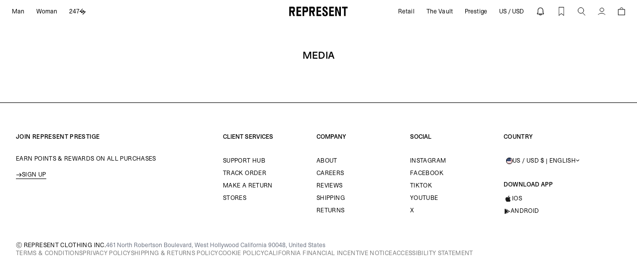

--- FILE ---
content_type: text/javascript
request_url: https://representclo.com/cdn/shop/t/168/assets/recently-viewed.js?v=147288679640480013781764329894
body_size: 1416
content:
let recentlyViewedProducts=getRecentlyViewedProductsCookieData();document.addEventListener("recently-viewed-add",event=>{addProduct(event.detail.handle)}),document.addEventListener("recently-viewed",()=>{recheckCookie(),window.recentlyViewedStrings?.show&&addBadges(recentlyViewedProducts)}),window.addEventListener("load",()=>{window.recentlyViewedStrings?.show&&addBadges(recentlyViewedProducts),handleNavigationLinks()});function getRecentlyViewedProductsCookieData(){const cookieValue=cookies.getCookie("recentlyViewedProducts"),fallbackValue=[];if(!cookieValue)return fallbackValue;try{return JSON.parse(cookieValue)||fallbackValue}catch{return fallbackValue}}function recheckCookie(){recentlyViewedProducts=getRecentlyViewedProductsCookieData()}function addBadges(productHandles){productHandles.forEach(productHandle=>{const element=document.querySelector(`a[data-handle="${productHandle}"]:not(.recently-viewed-product):not(.tagalys-product):not([data-app-exclusive])`);element&&(clearExistingBadges(element),addRecentlyViewedBadge(element))})}function clearExistingBadges(element){element.querySelectorAll(".badge").forEach(badge=>badge.remove())}function addRecentlyViewedBadge(element){const badge=document.createElement("div");badge.textContent=window.recentlyViewedStrings.badge||"Recently Viewed",badge.classList.add("recently-viewed-label","safari-flicker-fix","absolute","top-[15px]","left-[15px]","text-darker-gray","text-[10px]","leading-4","z-10","capitalize","view-3-hidden"),element.querySelector(".relative").appendChild(badge)}async function handleNavigationLinks(){const recentlyViewedPageUrl=window.recentlyViewedStrings?.pageUrl;if(!recentlyViewedPageUrl)return;const recentlyViewedPageLinks=document.querySelectorAll(`desktop-menu a[href="${recentlyViewedPageUrl}"], mobile-menu a[href="${recentlyViewedPageUrl}"]`);if(!recentlyViewedPageLinks.length)return;if(recentlyViewedProducts.length===0){window.recentlyViewedStrings?.hidePageLinksIfEmpty&&recentlyViewedPageLinks.forEach(link=>{link.classList.add("hidden")});return}const query=recentlyViewedProducts.map(handle=>`handle:"${handle}"`).join(" OR "),queryParams=new URLSearchParams({q:query,type:"product",section_id:"recently-viewed-search-count"}),searchUrl=`${window.Shopify.routes.root}search?${queryParams.toString()}`,response=await fetch(searchUrl);if(!response.ok){console.error("Failed to retrieve products from Search API");return}const responseText=await response.text(),productCountHTML=new DOMParser().parseFromString(responseText,"text/html").querySelector(".shopify-section")?.innerHTML,productCountNumber=parseInt(productCountHTML,10);if(!productCountHTML||productCountNumber===0){window.recentlyViewedStrings?.hidePageLinksIfEmpty&&recentlyViewedPageLinks.forEach(link=>{link.classList.add("hidden")});return}const countElement=createCountElement(productCountHTML);recentlyViewedPageLinks.forEach(link=>{const childElement=link.querySelector("span");if(!childElement)return;const existingCount=link.querySelector(".recently-viewed-count");existingCount&&existingCount.remove(),childElement.appendChild(countElement.cloneNode(!0))})}function createCountElement(productCountHTML){const countElement=document.createElement("span");return countElement.innerText=productCountHTML,countElement.classList.add("recently-viewed-count","text-[8px]","leading-4","-translate-x-[1px]","-translate-y-[6px]"),countElement}function addProduct(productHandle){recheckCookie();let newRecentlyViewedProducts=[...recentlyViewedProducts];const productIndex=newRecentlyViewedProducts.indexOf(productHandle);productIndex===-1||newRecentlyViewedProducts.splice(productIndex,1),newRecentlyViewedProducts.unshift(productHandle),newRecentlyViewedProducts=newRecentlyViewedProducts.slice(0,window.recentlyViewedStrings.stored),cookies.setCookie("recentlyViewedProducts",JSON.stringify(newRecentlyViewedProducts),window.recentlyViewedStrings.expires,window.recentlyViewedStrings.domain)}function updateProductCardSearchParams(productCard,params={},clearExistingParams=!1){const productCardLink=productCard.querySelector("a");if(!productCardLink)return;const productCardUrl=productCardLink.getAttribute("href"),url=new URL(productCardUrl,window.location.origin);clearExistingParams&&Array.from(url.searchParams.keys()).forEach(param=>{url.searchParams.delete(param)}),Object.entries(params).forEach(([key,value])=>{url.searchParams.set(key,value)}),productCardLink.setAttribute("href",url.toString())}class RecentlyViewed extends HTMLElement{constructor(){super()}async connectedCallback(){if(this.currentHandle=this.getAttribute("data-current-handle"),recentlyViewedProducts.length>0){try{const htmlContent=await this.fetchProductsHtml(recentlyViewedProducts,this.getAttribute("section-id"),this.getAttribute("selector"));this.renderProducts(htmlContent)}catch(error){console.error("Error fetching products:",error)}this.classList.remove("!hidden")}}fetchProductsHtml(products,sectionId,selector){const query=products.map(handle=>`handle:"${handle}"`).join(" OR "),queryParams=new URLSearchParams({q:query,type:"product",section_id:sectionId}),searchUrl=`${window.Shopify.routes.root}search?${queryParams.toString()}`;return fetch(searchUrl).then(response=>{if(!response.ok)throw new Error("Failed to retrieve products from Search API");return response.text()}).then(responseText=>{const section=new DOMParser().parseFromString(responseText,"text/html").querySelector(selector);if(!section)throw new Error("Failed to find the section in the response");return section.innerHTML})}renderProducts(htmlContent){const container=this.querySelector("[recently-viewed]"),productCards=new DOMParser().parseFromString(htmlContent,"text/html").querySelectorAll("li[data-handle]"),productMap=new Map;productCards.forEach(el=>{productMap.set(el.getAttribute("data-handle"),el)});const fragment=document.createDocumentFragment();recentlyViewedProducts.filter(handle=>handle!==this.currentHandle).slice(0,window.recentlyViewedStrings.limit).forEach(handle=>{const productEl=productMap.get(handle);productEl&&(updateProductCardSearchParams(productEl,{recently_viewed_source:"carousel"},!0),fragment.appendChild(productEl))}),container.innerHTML="",container.appendChild(fragment)}}customElements.define("recently-viewed",RecentlyViewed);class RecentlyViewedPage extends HTMLElement{constructor(){super(),this.totalProducts=0,this.sectionsToRender=["recently-viewed-search-grid","recently-viewed-search-count"]}async connectedCallback(){if(this.totalProducts=0,recentlyViewedProducts.length>0){try{const htmlObject=await this.fetchHTML(recentlyViewedProducts),{"recently-viewed-search-grid":productContent,"recently-viewed-search-count":countContent}=htmlObject;this.renderProducts(productContent),this.setTotalProductsFromHtml(countContent),this.renderTotalProductsCount(),this.totalProducts===0&&this.showEmptyState()}catch(error){console.error("Error fetching products:",error)}this.classList.remove("!hidden")}else this.showEmptyState()}setTotalProductsFromHtml(countContent){const countElement=new DOMParser().parseFromString(countContent,"text/html").querySelector(".shopify-section"),count=countElement?.innerHTML?Number(countElement.innerHTML):0;this.totalProducts=count}async fetchHTML(products){const query=products.map(handle=>`handle:"${handle}"`).join(" OR "),queryParams=new URLSearchParams({q:query,type:"product",sections:this.sectionsToRender.join(",")}),searchUrl=`${window.Shopify.routes.root}search?${queryParams.toString()}`,response=await fetch(searchUrl);if(!response.ok)throw new Error("Failed to retrieve products from Search API");return await response.json()}renderProducts(htmlContent){if(!htmlContent)return;const parsedHtml=new DOMParser().parseFromString(htmlContent,"text/html"),container=this.querySelector("[recently-viewed]"),productsList=parsedHtml.querySelector("ul");if(!productsList)return;const productMap=new Map(Array.from(productsList.querySelectorAll("li[data-handle]")).map(el=>[el.getAttribute("data-handle"),el])),fragment=document.createDocumentFragment();recentlyViewedProducts.forEach(handle=>{const productEl=productMap.get(handle);productEl&&(updateProductCardSearchParams(productEl,{recently_viewed_source:"page"},!0),fragment.appendChild(productEl))}),productsList.innerHTML="",productsList.appendChild(fragment),container.innerHTML=productsList.outerHTML}renderTotalProductsCount(){const totalProductsContainer=this.querySelector("[data-item-count-wrapper]");if(!totalProductsContainer)return;const totalProductsElement=this.querySelector("[data-item-count]");totalProductsElement&&(totalProductsElement.textContent=this.totalProducts||"0"),totalProductsContainer.classList.remove("hidden")}showEmptyState(){const emptyStateContainer=this.querySelector("[data-empty-state]");emptyStateContainer&&emptyStateContainer.classList.remove("hidden");const productContainer=this.querySelector("[recently-viewed]");productContainer&&productContainer.classList.add("hidden")}}customElements.define("recently-viewed-page",RecentlyViewedPage);
//# sourceMappingURL=/cdn/shop/t/168/assets/recently-viewed.js.map?v=147288679640480013781764329894


--- FILE ---
content_type: text/javascript
request_url: https://representclo.com/cdn/shop/t/168/assets/desktop-menu.js?v=91435658749612685331751535987
body_size: 2363
content:
class DesktopMenu extends HTMLElement{constructor(){super(),this.initializeComponents(),this.setupEventListeners(),this.setupDataTargetListeners()}initializeComponents(){this.images=this.querySelectorAll("img"),this.videos=document.querySelectorAll("video"),this.shadowElement=this.querySelector("div[shadow]"),this.bgDropElement=this.querySelector("div[bgdrop]"),this.firstLevelNavItems=this.querySelectorAll('ul[data-level="1"] > li'),this.secondLevelNavItems=this.querySelectorAll('ul[data-level="2"] > li'),this.thirdLevelNavItems=this.querySelectorAll('ul[data-level="3"] > li'),this.imagesLoaded=!1,this.isFirstLevelNavActive=!1,this.isSecondLevelNavActive=!1,this.activeDropdown=null,this.duration=300,this.hamburgerBtn=this.querySelector('[btn-mobile][data-type="hamburger"]'),this.searchCloseBtns=document.querySelectorAll('[btn-search="close"]'),this.btn_mobile=this.querySelectorAll("[btn-mobile]"),this.btn_country=this.querySelectorAll("[btn-country]"),this.searchBtns=document.querySelectorAll('[btn-search="toggle"], [btn-search="open"]'),this.search_input=document.querySelector("#searchbox input"),this.previousScrollY=0,this.notification=document.querySelector("[data-notification]"),this.closeTimeout=null}setupEventListeners(){this.setupNavListeners(this.firstLevelNavItems,this.onFirstLevelNavMouseOver.bind(this),this.onFirstLevelNavMouseOut.bind(this),this.onFirstLevelNavKeyDown.bind(this)),this.setupNavListeners(this.secondLevelNavItems,this.onSecondOrThirdLevelNavMouseOver.bind(this),this.onSecondOrThirdLevelNavMouseOut.bind(this),this.onSecondOrThirdLevelNavKeyDown.bind(this)),this.setupNavListeners(this.thirdLevelNavItems,this.onSecondOrThirdLevelNavMouseOver.bind(this),this.onSecondOrThirdLevelNavMouseOut.bind(this),this.onSecondOrThirdLevelNavKeyDown.bind(this)),document.addEventListener("keydown",this.onGlobalKeyDown.bind(this)),this.setupShadowAndBgDropListeners(),this.btn_mobile.forEach(button=>{button.addEventListener("click",()=>{button.dataset.type==="hamburger"&&this.querySelector("department-buttons")?.setActiveDepartment();const nextMenuState=!(this.getAttribute("open")==="mobile");this.setMobileActive(nextMenuState),this.btn_mobile.forEach(btn=>btn.setAttribute("aria-expanded",nextMenuState)),this.noScroll(nextMenuState)})}),this.btn_country.forEach(button=>{button.addEventListener("click",()=>{window.countryPopup()})}),this.searchBtns.forEach(button=>button.addEventListener("click",e=>{this.handleSearchBtnClick(e),button.getAttribute("btn-search")==="open"&&this.setMobileActive(!1)})),this.searchCloseBtns.forEach(button=>button.addEventListener("click",this.handleSearchCloseBtnClick.bind(this))),window.addEventListener("search:close",()=>{this.hideSearch(),this.showHamburgerBtn()}),this.waitForElement(".wisp_count",element=>{this.notification.setAttribute("data-notification",element.querySelector("span:first-child").innerText),new MutationObserver(mutations=>{mutations.forEach(mutation=>{setTimeout(()=>{const count=document.querySelector(".wisp_count")?document.querySelector(".wisp_count").querySelector("span:first-child").innerText:0;this.notification.setAttribute("data-notification",count)},100)})}).observe(document.querySelector(".wisp"),{childList:!0})})}handleSearchCloseBtnClick(e){this.hideSearch(),this.showHamburgerBtn()}handleSearchBtnClick(e){e.preventDefault(),this.toggleSearch(),this.toggleHamburgerBtn()}toggleHamburgerBtn(){return this.hamburgerBtn.style.display==="none"?this.showHamburgerBtn():this.hideHamburgerBtn()}showHamburgerBtn(){this.hamburgerBtn.style.display=""}hideHamburgerBtn(){this.hamburgerBtn.style.display="none"}toggleSearch(){return Alpine.store("isSearchOpen")?this.hideSearch():this.showSearch()}showSearch(){Alpine.store("isSearchOpen",!0),this.searchCloseBtns.forEach(button=>button.style.display="")}hideSearch(){Alpine.store("isSearchOpen",!1),this.searchCloseBtns.forEach(button=>button.style.display="none")}setupDataTargetListeners(){this.querySelectorAll('ul[data-level="2"] > li[data-target]').forEach(item=>{item.addEventListener("mouseenter",()=>{const targetId=item.getAttribute("data-target"),targetElement=this.querySelector(`div[data-target-id="${targetId}"]`);targetElement&&(item.setAttribute("data-target-show","true"),targetElement.classList.remove("opacity-0"))}),item.addEventListener("mouseleave",()=>{const targetId=item.getAttribute("data-target"),targetElement=this.querySelector(`div[data-target-id="${targetId}"]`);targetElement&&(item.setAttribute("data-target-show","false"),targetElement.classList.add("opacity-0"))})})}setupNavListeners(navItems,mouseOverHandler,mouseOutHandler,keyDownHandler){navItems.forEach(item=>{item.addEventListener("click",()=>{const button2=item.querySelector("button");if(button2&&button2.dataset.href){window.location.href=button2.dataset.href;return}}),item.addEventListener("mouseenter",()=>mouseOverHandler(item)),item.addEventListener("mouseleave",()=>mouseOutHandler(item));const button=item.querySelector("button");button&&button.addEventListener("keydown",e=>keyDownHandler(item,e))})}setupShadowAndBgDropListeners(){this.shadowElement.addEventListener("mousemove",this.reset.bind(this)),this.bgDropElement.addEventListener("mouseleave",this.reset.bind(this))}onFirstLevelNavMouseOver(item){this.noScroll(!0),this.updateNavItemsState(this.firstLevelNavItems,item),this.updateTheme(item),this.updateMegadropdown(item)}onFirstLevelNavMouseOut(item){item.getAttribute("has-children")!=="true"&&(this.toggleNavItem(item,!1),this.reset())}onFirstLevelNavKeyDown(item,e){["Enter"," "].includes(e.key)&&(e.preventDefault(),this.updateNavItemsState(this.firstLevelNavItems,item),this.updateTheme(item),this.updateMegadropdown(item),this.trapFocusIfNeeded(item))}onSecondOrThirdLevelNavMouseOver(item){if(this.toggleNavItem(item,!0),!item.querySelector("button[aria-controls]"))return;const target=item.querySelector("button[aria-controls]").getAttribute("aria-controls");this.fadeIn(this.querySelector(`#${target}`))}onSecondOrThirdLevelNavMouseOut(item){if(this.toggleNavItem(item,!1),!item.querySelector("button[aria-controls]"))return;const target=item.querySelector("button[aria-controls]").getAttribute("aria-controls");this.fadeOut(this.querySelector(`#${target}`))}onSecondOrThirdLevelNavKeyDown(item,e){if(["Enter"," "].includes(e.key)){if(e.preventDefault(),this.isSecondLevelNavActive=!0,this.updateNavItemsState(this.secondLevelNavItems,item.closest("li")),!item.closest("li").querySelector("button[aria-controls]"))return;const target=item.closest("li").querySelector("button[aria-controls]").getAttribute("aria-controls");this.secondLevelNavItems.forEach(item2=>{if(!item2.querySelector("button[aria-controls]"))return;const target2=item2.querySelector("button[aria-controls]").getAttribute("aria-controls");this.fadeOut(this.querySelector(`#${target2}`))}),this.fadeIn(this.querySelector(`#${target}`)),this.trapFocus(target),this.querySelector(`#${target}`).querySelector("ul > li > div:first-child a[href]").focus()}}setMobileActive(show){this.setAttribute("open",show?"mobile":"false")}onGlobalKeyDown(e){if(e.key==="Escape"){if(this.isFirstLevelNavActive&&this.isSecondLevelNavActive){this.focusNavItem(this.secondLevelNavItems),this.isSecondLevelNavActive=!1,this.resetNavItemsState(this.secondLevelNavItems),this.secondLevelNavItems.forEach(item=>{if(!item.querySelector("button[aria-controls]"))return;const target=item.querySelector("button[aria-controls]").getAttribute("aria-controls");this.fadeOut(this.querySelector(`#${target}`))});return}this.focusNavItem(this.firstLevelNavItems),this.reset()}}updateNavItemsState(navItems,activeItem){navItems.forEach(item=>item.setAttribute("open","false")),activeItem.setAttribute("open","true")}updateTheme(item){const theme=item.dataset.theme||"";this.setAttribute("data-theme",theme)}updateMegadropdown(item){const newDropdown=this.querySelector(`#${item.dataset.id}`);this.activeDropdown!==newDropdown&&this.activeDropdown&&this.fadeOut(this.activeDropdown),item.getAttribute("has-children")==="true"?(this.activeMegadropdown(!0),this.setAttribute("data-active",item.dataset.index),newDropdown&&this.fadeIn(newDropdown)):(this.activeMegadropdown(!1),this.setAttribute("data-active","0")),this.activeDropdown=newDropdown}hideAllMegadropdowns(){this.querySelectorAll('div[id*="_desktop-dropdown"]').forEach(dropdown=>{this.fadeOut(dropdown)})}toggleNavItem(item,open){item.setAttribute("open",open?"true":"false")}trapFocusIfNeeded(item){item.getAttribute("has-children")==="true"&&(document.querySelector(`#${item.dataset.id}`).querySelector("& > div:first-child > ul > li > div:first-child a[href]").focus(),this.trapFocus(item.dataset.id))}focusNavItem(navItems){navItems.forEach(item=>{item.getAttribute("open")==="true"&&item.querySelector("button").focus()})}resetNavItemsState(navItems){navItems.forEach(item=>item.setAttribute("open","false"))}reset(){this.isFirstLevelNavActive=!1,this.isSecondLevelNavActive=!1,this.getAttribute("open")=="mobile"&&this.setMobileActive(!1),this.noScroll(!1),this.resetNavItemsState(this.firstLevelNavItems),this.resetNavItemsState(this.secondLevelNavItems),this.setAttribute("data-theme",""),this.activeMegadropdown(!1),this.hideAllMegadropdowns(),this.activeDropdown=null}activeMegadropdown(show){if(show&&!this.isFirstLevelNavActive?(this.fadeIn(this.shadowElement),this.fadeIn(this.bgDropElement)):show||(this.fadeOut(this.shadowElement),this.fadeOut(this.bgDropElement)),this.isFirstLevelNavActive=show,this.loadAllImagesIfNeeded(show),document.querySelector('desktop-menu[data-style="dynamic"]')&&window.location.pathname==="/"){show?(clearTimeout(this.closeTimeout),this.setAttribute("open","desktop")):(clearTimeout(this.closeTimeout),this.closeTimeout=setTimeout(()=>{this.setAttribute("open","false")},300));return}this.setAttribute("open",show?"desktop":"false")}loadAllImagesIfNeeded(show){show&&!this.imagesLoaded&&(this.images.forEach(img=>img.setAttribute("loading","eager")),this.imagesLoaded=!0)}noScroll(enable){setTimeout(()=>{enable?document.documentElement.style.overflow="hidden":document.documentElement.style.overflow="",this.toggleVideos(!enable),this.toggleThirdPartyElements(enable)},0)}trapFocus(elementId){const element=this.querySelector(`#${elementId}`),focusableEls=element.querySelectorAll("& > div:first-child > ul > li > div:first-child a[href]:not([disabled]), & > div:first-child > ul > li > details > summary, & > ul > li > div:first-child a[href]:not([disabled])"),firstFocusableEl=focusableEls[0],lastFocusableEl=focusableEls[focusableEls.length-1];element.addEventListener("keydown",function(e){(e.key==="Tab"||e.keyCode===9)&&(e.shiftKey?document.activeElement===firstFocusableEl&&(lastFocusableEl.focus(),e.preventDefault()):document.activeElement===lastFocusableEl&&(firstFocusableEl.focus(),e.preventDefault()))})}toggleVideos(play){play?window.continuePlayingVideos():window.pauseVideosPlaying()}toggleThirdPartyElements(hide){if(hide){document.body.classList.add("hide-third-party-elements");return}document.body.classList.remove("hide-third-party-elements")}scrollTo(positionToY){window.scroll({top:positionToY,left:0,behavior:"instant"})}fadeIn(element){!element||element.isFadingIn||(element.isFadingIn=!0,element.isFadingOut=!1,clearTimeout(element.fadeOutTimer),element.style.display="grid",element.style.transition=`opacity ${this.duration}ms`,element.style.opacity=0,setTimeout(()=>{window.requestAnimationFrame(()=>{element.style.opacity=1}),element.fadeInTimer=setTimeout(()=>{element.style.transition="",element.isFadingIn=!1},this.duration)},1))}fadeOut(element){!element||element.isFadingOut||(element.isFadingOut=!0,element.isFadingIn=!1,clearTimeout(element.fadeInTimer),element.style.transition=`opacity ${this.duration}ms`,element.style.opacity=1,window.requestAnimationFrame(()=>{element.style.opacity=0}),element.fadeOutTimer=setTimeout(()=>{element.style.display="none",element.style.transition="",element.isFadingOut=!1},this.duration))}waitForElement(selector,callback,timeout=2e4){const startTime=Date.now();function check(){const element=document.querySelector(selector);element?callback(element):Date.now()-startTime<timeout&&setTimeout(check,100)}check()}}customElements.define("desktop-menu",DesktopMenu);class DepartmentButtons extends HTMLElement{constructor(){super(),this.buttons=this.querySelectorAll("button"),this.buttons.length!==0&&(this.menus=document.querySelectorAll("mobile-menu ul[data-menu-name]"))}connectedCallback(){this.setActiveDepartment(),this.setupButtonListeners()}setActiveDepartment(){this.currentCookieValue=window.departmentPreference||this.buttons[0].dataset.type||"mens",this.currentMenuName=window.menuPreference||cookies.getCookie("menuPreference")||this.buttons[0].dataset.menuName,this.currentCookieValue.toLowerCase()==="kids"&&(this.currentCookieValue="mens"),this.setDepartmentClass(this.currentCookieValue);const departmentButtons=Array.from(this.buttons).filter(button=>button.dataset.type===this.currentCookieValue),departmentMenus=Array.from(this.menus).filter(menu=>menu.dataset.department===this.currentCookieValue);this.buttons.forEach(button=>button.classList.remove("active")),this.menus.forEach(menu=>menu.classList.remove("active")),departmentButtons.length===1?departmentButtons[0].classList.add("active"):this.buttons.forEach(button=>{const isActive=button.dataset.menuName===this.currentMenuName;button.classList.toggle("active",isActive)}),departmentMenus.length===1?departmentMenus[0].classList.add("active"):departmentMenus.forEach(menu=>{const isActive=menu.dataset.menuName===this.currentMenuName;menu.classList.toggle("active",isActive)})}setupButtonListeners(){this.buttons.forEach(button=>{button.addEventListener("click",()=>{const datasetActive=button.dataset.type,datasetMenuName=button.dataset.menuName;this.setDepartmentClass(datasetActive),this.buttons.forEach(button2=>{const isActive=button2.dataset.menuName===datasetMenuName;button2.classList.toggle("active",isActive)}),this.menus.forEach(menu=>{menu.classList.toggle("active",menu.dataset.menuName===datasetMenuName)}),cookies.setCookie("departmentPreference",datasetActive,365,"representclo.com"),cookies.setCookie("menuPreference",datasetMenuName,365,"representclo.com"),window.departmentPreference=datasetActive,window.menuPreference=datasetMenuName,window.dispatchEvent(new CustomEvent("department:change",{detail:{department:datasetActive,menu:datasetMenuName}}))})})}setDepartmentClass(datasetActive){datasetActive==="womens"?document.querySelector("desktop-menu").classList.add("department-womens"):document.querySelector("desktop-menu").classList.remove("department-womens")}}customElements.define("department-buttons",DepartmentButtons);
//# sourceMappingURL=/cdn/shop/t/168/assets/desktop-menu.js.map?v=91435658749612685331751535987
